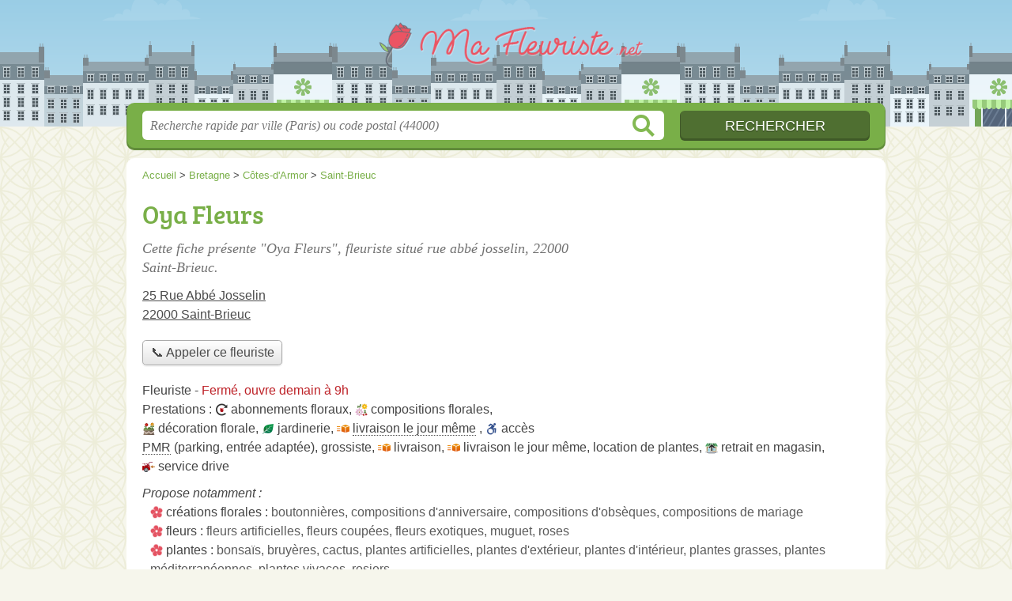

--- FILE ---
content_type: text/html; charset=utf-8
request_url: https://www.google.com/recaptcha/api2/aframe
body_size: 267
content:
<!DOCTYPE HTML><html><head><meta http-equiv="content-type" content="text/html; charset=UTF-8"></head><body><script nonce="EfC7UNMe0aNMppMjUFBDzQ">/** Anti-fraud and anti-abuse applications only. See google.com/recaptcha */ try{var clients={'sodar':'https://pagead2.googlesyndication.com/pagead/sodar?'};window.addEventListener("message",function(a){try{if(a.source===window.parent){var b=JSON.parse(a.data);var c=clients[b['id']];if(c){var d=document.createElement('img');d.src=c+b['params']+'&rc='+(localStorage.getItem("rc::a")?sessionStorage.getItem("rc::b"):"");window.document.body.appendChild(d);sessionStorage.setItem("rc::e",parseInt(sessionStorage.getItem("rc::e")||0)+1);localStorage.setItem("rc::h",'1762100122441');}}}catch(b){}});window.parent.postMessage("_grecaptcha_ready", "*");}catch(b){}</script></body></html>

--- FILE ---
content_type: text/css
request_url: https://mafleuriste.net/build/assets/main-DXcMfNfK.css
body_size: 12504
content:
@font-face{font-family:bree_serifregular;font-style:normal;font-weight:400;font-display:auto;src:local("Bree Serif Regular"),url(/build/assets/breeserif-regular-webfont-DYs39vFH.woff2) format("woff2"),url(/build/assets/breeserif-regular-webfont-MGFRbdtB.woff) format("woff"),url(/build/assets/breeserif-regular-webfont-BonCSZlz.ttf) format("truetype");unicode-range:U+000-5FF}html,body{background-image:none;color:#444}h1,h2,h3,h4{font-family:bree_serifregular,sans-serif}h2,h3{color:#4f6f31}p.intro{color:#717171}#s input.text{color:#949494}@media screen and (min-width: 960px){html,body{background-color:#f6f6ec;background-image:url("data:image/svg+xml,%3Csvg xmlns='http://www.w3.org/2000/svg' width='80' height='80' viewBox='0 0 80 80'%3E%3Cg fill-rule='evenodd'%3E%3Cg id='church-on-sunday' fill='%23ddddb7' fill-opacity='0.35'%3E%3Cpath d='M77.17 0H80v2.83l-.1.1A39.9 39.9 0 0 1 74.64 20a39.9 39.9 0 0 1 5.24 17.06l.11.11v2.89c-.01 6.9-1.8 13.79-5.35 19.94A39.96 39.96 0 0 1 80 79.94V80h-2.83L66.84 69.66a39.83 39.83 0 0 1-24.1 10.25l.09.09h-5.66l.1-.1c-8.7-.58-17.22-4-24.1-10.23L2.82 80H0V79.94c.01-6.9 1.8-13.8 5.35-19.94A39.96 39.96 0 0 1 0 40.06V37.17l.1-.1A39.9 39.9 0 0 1 5.36 20 39.9 39.9 0 0 1 .1 2.94L0 2.83V0h2.83l-.1.1a39.83 39.83 0 0 1 24.1 10.24L37.18 0H40c0 6.92-1.78 13.83-5.35 20A39.96 39.96 0 0 1 40 40c0-6.92 1.78-13.83 5.35-20A39.96 39.96 0 0 1 40 0h2.83l10.33 10.34A39.83 39.83 0 0 1 77.26.09L77.17 0zm.77 77.94c-.3-5.52-1.8-11-4.49-16a40.18 40.18 0 0 1-5.17 6.34l9.66 9.66zm-12.52-9.7l-6.83-6.83-5.46 5.46-1.41 1.41-9.66 9.66c8.4-.45 16.69-3.68 23.36-9.7zm-23.07 6.58l7.99-7.98a40.05 40.05 0 0 1-3.79-4.9 37.88 37.88 0 0 0-4.2 12.88zM47.68 60a37.98 37.98 0 0 0 4.07 5.42L57.17 60l-5.42-5.42A38 38 0 0 0 47.68 60zm2.66-6.84a40.06 40.06 0 0 0-3.79 4.9 37.88 37.88 0 0 1-4.2-12.88l7.99 7.98zm1.38-1.44l1.41 1.41 5.46 5.46 6.83-6.84a37.85 37.85 0 0 0-23.36-9.7l9.66 9.67zM60 60l6.87 6.87A38.1 38.1 0 0 0 72.32 60a38.11 38.11 0 0 0-5.45-6.87L60 60zm-14.65 0a39.9 39.9 0 0 0-5.24 17.06l-.11.11-.1-.1A39.9 39.9 0 0 0 34.64 60a39.9 39.9 0 0 0 5.24-17.06l.11-.11.1.1A39.9 39.9 0 0 0 45.36 60zm9.23-48.25a37.85 37.85 0 0 1 23.36-9.7l-9.66 9.67-1.41 1.41-5.46 5.46-6.83-6.84zm13.67 13.67L62.83 20l5.42-5.42A38 38 0 0 1 72.32 20a37.98 37.98 0 0 1-4.07 5.42zm5.2-3.47a40.05 40.05 0 0 1-3.79 4.89l7.99 7.98c-.61-4.45-2.01-8.82-4.2-12.87zm-6.58 4.92l1.41 1.41 9.66 9.66a37.85 37.85 0 0 1-23.36-9.7l6.83-6.83 5.46 5.46zM53.13 13.13L60 20l-6.87 6.87A38.11 38.11 0 0 1 47.68 20a38.1 38.1 0 0 1 5.45-6.87zm-1.41-1.41l-9.66-9.66c.3 5.52 1.8 11 4.49 16a40.18 40.18 0 0 1 5.17-6.34zm-9.66 26.22c.3-5.52 1.8-11 4.49-16a40.18 40.18 0 0 0 5.17 6.34l-9.66 9.66zm26.22 13.78l9.66-9.66c-.3 5.52-1.8 11-4.49 16a40.18 40.18 0 0 0-5.17-6.34zm8.98-11.81L66.84 50.34a39.83 39.83 0 0 0-24.1-10.25l10.42-10.43a39.83 39.83 0 0 0 24.1 10.25zm-7.6-26.75a40.06 40.06 0 0 1 3.79 4.9 37.88 37.88 0 0 0 4.2-12.88l-7.99 7.98zm-31.72 28.9c-8.4.45-16.69 3.68-23.36 9.7l6.83 6.83 5.46-5.46 1.41-1.41 9.66-9.66zM22.83 60l5.42 5.42c1.54-1.7 2.9-3.52 4.07-5.42a38 38 0 0 0-4.07-5.42L22.83 60zm5.45 8.28l-1.41-1.41-5.46-5.46-6.83 6.84a37.85 37.85 0 0 0 23.36 9.7l-9.66-9.67zm9.37 6.54l-7.99-7.98a40.05 40.05 0 0 0 3.79-4.9 37.88 37.88 0 0 1 4.2 12.88zM20 60l-6.87-6.87A38.11 38.11 0 0 0 7.68 60a38.11 38.11 0 0 0 5.45 6.87L20 60zm17.26-19.9L26.84 29.65a39.83 39.83 0 0 1-24.1 10.25l10.42 10.43a39.83 39.83 0 0 1 24.1-10.25zm-35.2 1.96l9.66 9.66a40.18 40.18 0 0 0-5.17 6.33c-2.7-5-4.2-10.47-4.5-16zm4.49 19.89c-2.7 5-4.2 10.47-4.5 16l9.67-9.67a40.18 40.18 0 0 1-5.17-6.33zm31.1-16.77c-.61 4.45-2.01 8.82-4.2 12.87a40.06 40.06 0 0 0-3.79-4.89l7.99-7.98zm-4.2-23.23c2.7 5 4.2 10.47 4.5 16l-9.67-9.67c1.97-1.97 3.7-4.1 5.17-6.33zm-14.86-.54l6.83 6.84a37.85 37.85 0 0 1-23.36 9.7l9.66-9.67 1.41-1.41 5.46-5.46zm-8.25 5.43l-7.99 7.98c.61-4.45 2.01-8.82 4.2-12.87a40.04 40.04 0 0 0 3.79 4.89zm1.41-1.42A37.99 37.99 0 0 1 7.68 20a38 38 0 0 1 4.07-5.42L17.17 20l-5.42 5.42zm-5.2-7.37a40.04 40.04 0 0 1 3.79-4.89L2.35 5.18c.61 4.45 2.01 8.82 4.2 12.87zm6.58-4.92l-1.41-1.41-9.66-9.66a37.85 37.85 0 0 1 23.36 9.7l-6.83 6.83-5.46-5.46zm13.74 13.74L20 20l6.87-6.87A38.1 38.1 0 0 1 32.32 20a38.1 38.1 0 0 1-5.45 6.87zm6.58-8.82a40.18 40.18 0 0 0-5.17-6.33l9.66-9.66c-.3 5.52-1.8 11-4.49 16z' /%3E%3C/g%3E%3C/g%3E%3C/svg%3E")}}a,h1{color:#79af48}#s .c,.pagination a,.tButton,.op_oo{background:#79af48}#s input.submit{background:#4f6f31;color:#fff}#h,.openings div,.op_l{background-color:#79af48}.section{border-color:#eae9df}.pagination span{background:#eae9df}table th,.openings{background:#d4d2de80}.tButton a{color:#fff}abbr{text-decoration:none;border-bottom:1px dotted #4B4B4B;cursor:help}abbr.defined{border-bottom:none;cursor:default}abbr.defined[title]:after{content:" (" attr(title) ")"}.speciality{font-weight:700;color:#555}@media screen and (max-width: 540px){#h .c a.logo{background-size:180px auto;background-position:0px -126px;width:180px;margin-left:-91px;margin-top:-22px}}.icon-abonnements-floraux{background:transparent url([data-uri]) top left no-repeat}.icon-animalerie{background:transparent url([data-uri]) top left no-repeat}.icon-commande-par-telephone{background:transparent url([data-uri]) top left no-repeat}.icon-compositions-florales{background:transparent url([data-uri]) top left no-repeat}.icon-decoration-florale{background:transparent url([data-uri]) top left no-repeat}.icon-grainerie{background:transparent url([data-uri]) top left no-repeat}.icon-jardinerie{background:transparent url([data-uri]) top left no-repeat}.icon-libre-service{background:transparent url([data-uri]) top left no-repeat}.icon-livraison-domicile{background:transparent url([data-uri]) top left no-repeat}.icon-livraison-le-jour-meme{background:transparent url([data-uri]) top left no-repeat}.icon-mondial-relay{background:transparent url([data-uri]) top left no-repeat}.icon-parking{background:transparent url([data-uri]) top left no-repeat}.icon-pepiniere{background:transparent url([data-uri]) top left no-repeat}.icon-vente-par-correspondance{background:transparent url([data-uri]) top left no-repeat}


--- FILE ---
content_type: text/plain
request_url: https://www.google-analytics.com/j/collect?v=1&_v=j102&a=678799160&t=pageview&_s=1&dl=https%3A%2F%2Fmafleuriste.net%2F22%2Fsaint-brieuc%2Foya-fleurs-4l5&ul=en-us%40posix&dt=Oya%20Fleurs%20-%20Fleuriste%20Saint-Brieuc%20(22000)&sr=1280x720&vp=1280x720&_u=IEBAAEABAAAAACAAI~&jid=763124164&gjid=2086321138&cid=1523073457.1762100121&tid=UA-106825142-9&_gid=1766327400.1762100121&_r=1&_slc=1&z=914498834
body_size: -451
content:
2,cG-FCX6KPPL08